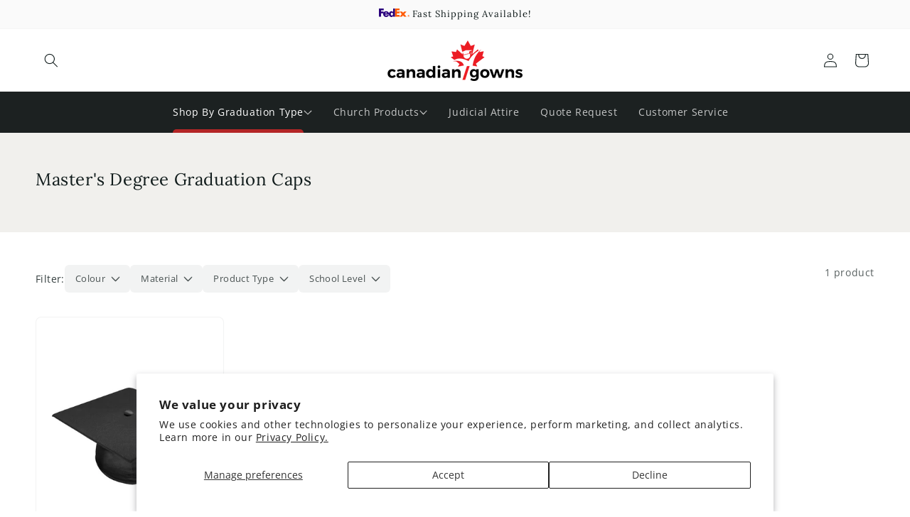

--- FILE ---
content_type: text/css
request_url: https://www.canadiangowns.ca/cdn/shop/t/4/assets/template-collection.css?v=105800669574282938581711293141
body_size: 300
content:
@media screen and (max-width: 749px){.collection .grid__item:only-child{flex:0 0 100%;max-width:100%}}@media screen and (max-width: 989px){.collection .slider.slider--tablet{margin-bottom:1.5rem}}.collection .loading-overlay{top:0;right:0;bottom:0;left:0;display:none;width:100%;padding:0 1.5rem;opacity:.7}@media screen and (min-width: 750px){.collection .loading-overlay{padding-left:5rem;padding-right:5rem}}.collection.loading .loading-overlay{display:block}.collection--empty .title-wrapper{margin-top:10rem;margin-bottom:15rem}@media screen and (max-width: 989px){.collection .slider--tablet.product-grid{scroll-padding-left:1.5rem}}.collection__description>*{margin:0}.collection__title.title-wrapper{margin-bottom:2.5rem}.collection__title .title:not(:only-child){margin-bottom:1rem}@media screen and (min-width: 990px){.collection__title--desktop-slider .title{margin-bottom:2.5rem}.collection__title.title-wrapper--self-padded-tablet-down{padding:0 5rem}.collection slider-component:not(.page-width-desktop){padding:0}.collection--full-width slider-component:not(.slider-component-desktop){padding:0 1.5rem;max-width:none}}.collection__view-all a:not(.link){margin-top:1rem}.collection-footer{padding:3.5rem 0 4rem}.collection-categories{padding:1rem 0 2rem}.collection-categories .collection-categories__heading{margin-top:0;text-transform:uppercase;font-size:1.3rem}.collection-categories ul.collection-list{padding:1rem 0 2rem}.collection-categories ul.collection-list .collection-list__item{min-width:17%}@media screen and (max-width: 989px){.collection-categories{padding:1rem 0}.collection-categories ul.collection-list .collection-list__item{min-width:18rem}.collection-filter__item.card .card__information .card__heading{font-size:1.2rem}.collection-filter__item.card.card--media{padding:1rem 1rem 1.5rem}}.collection-filter__item.card{flex-direction:column;align-items:center;padding:2rem;-webkit-transition-property:all .2s ease-in-out;-moz-transition-property:all .2s ease-in-out;-ms-transition-property:all .2s ease-in-out;-o-transition-property:all .2s ease-in-out;transition:all .2s ease-in-out;position:relative;background:rgb(var(--color-background)) linear-gradient(rgba(var(--color-foreground),0),rgba(var(--color-foreground),0));box-shadow:var(--shadow-default)}.collection-filter__item.card:before{content:"";top:0;right:0;bottom:0;left:0;border:.2rem solid rgba(var(--color-foreground),.75);position:absolute;z-index:1;pointer-events:none;border-radius:.8rem;filter:alpha(opacity=0);-moz-opacity:0;-khtml-opacity:0;opacity:0;transition:all .2s ease-in-out}.collection-filter__item.card:hover{box-shadow:0 1rem 1.5rem #0000001a}.collection-filter__item.card:hover:before{filter:alpha(opacity=1);-moz-opacity:1;-khtml-opacity:1;opacity:1;top:0rem;right:0rem;bottom:0rem;left:0rem}.collection-filter__item.card .card__inner{width:60%}.collection-filter__item.card .card__content{width:100%;text-align:center}.collection-filter__item.card .card__information{padding:0}.collection-list__item .collection-filter__item.card .card__inner .card__media:before{display:none}.collection-filter .slider.slider--mobile,.collection-filter .slider.slider--tablet-up{scroll-padding-left:0}@media screen and (max-width: 989px){.collection-filter .slider-buttons{position:absolute;top:auto;height:auto;display:inline-flex;align-items:center;justify-content:center;bottom:calc(100% + 1.2rem);width:auto;min-width:0;right:0;background:#fff;box-shadow:#71749814 0 1px 2px;border-radius:3rem}.collection-filter .slider-button{position:relative;z-index:2;background:none;opacity:1;box-shadow:none;height:3rem;width:3rem;left:auto;right:auto;margin:0 .5rem}}@media screen and (min-width: 990px){.collection-filter .slider-buttons{display:inline-flex;position:absolute;top:0;width:100%;height:100%;display:flex;align-items:center;justify-content:space-between}.collection-filter .slider-button{position:absolute;z-index:2;background:#fff;opacity:1;box-shadow:0 1rem 3rem #0003}.collection-filter .slider-button:hover{box-shadow:0 1rem 3rem #0003}.collection-filter .slider-button[disabled]{opacity:0;z-index:-1}.collection-filter .slider-button.slider-button--next{right:-2rem}.collection-filter .slider-button.slider-button--prev{left:-2rem}}
/*# sourceMappingURL=/cdn/shop/t/4/assets/template-collection.css.map?v=105800669574282938581711293141 */


--- FILE ---
content_type: text/css
request_url: https://www.canadiangowns.ca/cdn/shop/t/4/assets/section-rich-text.css?v=92536763590578707971711293140
body_size: 156
content:
.rich-text{z-index:1}.rich-text__wrapper{display:flex;justify-content:center;width:calc(100% - 4rem / var(--font-body-scale))}.rich-text:not(.rich-text--full-width) .rich-text__wrapper{margin:auto;width:calc(100% - 8rem / var(--font-body-scale))}.rich-text__blocks{width:100%}@media screen and (min-width: 750px){.rich-text__wrapper{width:100%}.rich-text__wrapper--left{justify-content:flex-start}.rich-text__wrapper--right{justify-content:flex-end}.rich-text__blocks{max-width:50rem}}@media screen and (min-width: 990px){.rich-text__blocks{max-width:90rem}}.rich-text__blocks *{overflow-wrap:break-word}.rich-text__blocks>*{margin-top:0;margin-bottom:0}.rich-text__blocks>*+*{margin-top:2rem}.rich-text__blocks>*+a{margin-top:3rem}.rich-text__buttons{display:inline-flex;justify-content:center;flex-wrap:wrap;gap:1rem;width:100%;max-width:45rem;word-break:break-word}.rich-text__buttons--multiple>*{flex-grow:1;min-width:22rem}.rich-text__buttons+.rich-text__buttons{margin-top:1rem}.rich-text__blocks.left .rich-text__buttons{justify-content:flex-start}.rich-text__blocks.right .rich-text__buttons{justify-content:flex-end}@media screen and (max-width: 749px){.rich-text__buttons>svg{width:40px;height:auto}}.wave{-webkit-animation:3s ease-in-out infinite elemWave;animation:3s ease-in-out infinite elemWave}.wave-2{-webkit-animation:wave2 6s ease-in-out infinite;animation:wave2 6s ease-in-out infinite}.wave-3{-webkit-animation:wave2 7s ease-in-out infinite;animation:wave2 7s ease-in-out infinite}@keyframes wave2{0%{transform:translatey(0)}50%{transform:translatey(-20px)}to{transform:translatey(0)}}@keyframes wave3{0%{transform:translatey(0)}50%{transform:translatey(-30px)}to{transform:translatey(0)}}@keyframes elemWave{0%,to{-webkit-transform:translateY(0);transform:translateY(0)}50%{-webkit-transform:translateY(-.625rem);transform:translateY(-.625rem)}}.shape-square{height:1.5rem;width:1.5rem;border:.2rem solid #000;position:absolute;display:block!important}.shape-circle{border:.2rem solid #000;border-radius:100%;position:absolute;display:block!important}.shape-circle-blue{border-color:#00f}.shape-circle-yellow{border-colo:#ff9c27}.shape-circle-green{border-color:#35c89f}.shape-square-blue{border-color:#00f}.shape-square-yellow{border-color:#ff9c27}.shape-square-green{border-color:#35c89f}.shape-circle-s,.shape-square-s,.shape-circle-m,.shape-square-m{height:2rem;width:2rem}.shape-circle-l{height:4rem;width:4rem}.float-wrapper{position:absolute;width:100%;top:0;left:0;height:100%;z-index:-1}.float-wrapper>*{position:absolute;opacity:.8}.float-wrapper svg{height:2.4rem;width:2.4rem}.float-wrapper>div:first-child{top:1%;left:1%}.float-wrapper>div:nth-child(2){left:12%;top:9%}.float-wrapper>div:nth-child(3){left:5%;top:25%}.float-wrapper>div:nth-child(4){left:8%;top:55%}.float-wrapper>div:nth-child(5){left:3%;top:75%}.float-wrapper>div:nth-child(6){left:6%;bottom:0}.float-wrapper>div:nth-child(7){top:3%;right:2%}.float-wrapper>div:nth-child(8){right:10%;top:10%}.float-wrapper>div:nth-child(9){right:5%;top:25%}.float-wrapper>div:nth-child(10){right:8%;top:55%}.float-wrapper>div:nth-child(11){right:3%;top:75%}.float-wrapper>div:nth-child(12){right:12%;bottom:9%}
/*# sourceMappingURL=/cdn/shop/t/4/assets/section-rich-text.css.map?v=92536763590578707971711293140 */


--- FILE ---
content_type: text/css
request_url: https://www.canadiangowns.ca/cdn/shop/t/4/assets/component-mega-menu.css?v=38088993141171553661711698076
body_size: -219
content:
.mega-menu{position:static}.mega-menu__content{background-color:rgb(var(--color-background));border-left:0;border-radius:0;border-right:0;left:0;overflow-y:auto;padding-bottom:4rem;padding-top:4.5rem;position:absolute;right:0;top:100%}.shopify-section-header-sticky .mega-menu__content{max-height:calc(100vh - var(--header-bottom-position-desktop, 20rem) - 4rem)}.header-wrapper--border-bottom .mega-menu__content{border-top:0}.js .mega-menu__content{opacity:0;transform:translateY(-1.5rem)}.mega-menu[open] .mega-menu__content{opacity:1;transform:translateY(0)}.mega-menu__list{display:grid;gap:1.8rem 4rem;grid-template-columns:repeat(6,minmax(0,1fr));list-style:none}.mega-menu__link{color:rgba(var(--color-foreground),.75);display:block;line-height:calc(1 + .3 / var(--font-body-scale));padding-bottom:.6rem;padding-top:.6rem;text-decoration:none;transition:text-decoration var(--duration-short) ease;word-wrap:break-word;font-size:1.3rem}.mega-menu__link--level-2{font-weight:700}.mega-menu__link--level-2:not(:only-child){margin-bottom:.8rem;position:relative;display:inline-flex;gap:.8rem;align-items:flex-start}.mega-menu__link--level-2:not(:only-child):before{content:"";height:1.5rem;width:.2rem;background-color:#b42626}.header--top-center .mega-menu__list{display:flex;justify-content:center;flex-wrap:wrap;column-gap:3rem}.header--top-center .mega-menu__list>li{width:calc((100%/6) - 3rem)}.mega-menu__link:hover,.mega-menu__link--active{color:rgb(var(--color-foreground));text-decoration:none}.mega-menu .mega-menu__list--condensed{display:block}.mega-menu__list--condensed .mega-menu__link{font-weight:400}
/*# sourceMappingURL=/cdn/shop/t/4/assets/component-mega-menu.css.map?v=38088993141171553661711698076 */


--- FILE ---
content_type: image/svg+xml
request_url: https://www.canadiangowns.ca/cdn/shop/t/4/assets/icon-call-draw.svg?v=111279246336395643331711293142
body_size: -64
content:
<svg width='83' height='29' viewBox='0 0 83 29' fill='none' xmlns='http://www.w3.org/2000/svg'><path d='M54.411 13.4097C54.311 13.4097 54.211 13.9097 54.111 13.9097C53.911 14.5097 53.711 15.1097 53.511 15.7097C52.911 17.7097 52.011 20.2097 52.211 22.3097C52.311 23.8097 53.311 24.6097 54.411 23.5097' stroke='#4e4949' stroke-width='2' stroke-miterlimit='10' stroke-linecap='round' stroke-linejoin='round'/><path d='M40.911 14.2099C41.211 14.4099 40.911 13.4099 40.611 13.3099C40.311 13.0099 39.711 13.5099 39.411 13.7099C38.011 14.8099 36.911 16.6099 36.111 18.2099C35.511 19.6099 34.911 21.3099 35.011 23.0099C35.211 25.4099 37.211 24.9099 38.511 23.5099' stroke='#4e4949' stroke-width='2' stroke-miterlimit='10' stroke-linecap='round' stroke-linejoin='round'/><path d='M41.4112 24.9097C41.2112 24.9097 41.4112 24.0097 41.4112 23.9097C41.6112 22.8097 41.9112 21.7097 42.2112 20.7097C43.0112 18.3097 43.9112 15.3097 46.2112 13.9097C46.7112 13.6097 47.5112 12.9097 48.0112 13.0097C48.9112 13.1097 48.6112 15.1097 48.6112 15.7097C48.4112 18.5097 47.9112 21.2097 47.5112 23.9097' stroke='#4e4949' stroke-width='2' stroke-miterlimit='10' stroke-linecap='round' stroke-linejoin='round'/><path d='M42.2109 22.1098C42.2109 22.1098 42.3109 21.9098 42.6109 21.8098C43.0109 21.5098 43.4109 21.3098 43.8109 21.1098C45.1109 20.5098 46.4109 20.0098 47.9109 20.0098' stroke='#4e4949' stroke-width='2' stroke-miterlimit='10' stroke-linecap='round' stroke-linejoin='round'/><path d='M70.2111 14.61C70.3111 14.71 70.3111 14.41 70.2111 14.31C70.1111 14.31 69.9111 14.71 69.9111 14.71C69.6111 15.31 69.5111 15.91 69.3111 16.61C68.8111 18.51 68.4111 20.51 68.4111 22.51C68.4111 23.21 68.5111 24.21 69.3111 24.51C70.6111 24.91 71.9111 23.71 72.5111 22.71C73.8111 20.71 75.2111 16.51 74.0111 14.21' stroke='#4e4949' stroke-width='2' stroke-miterlimit='10' stroke-linecap='round' stroke-linejoin='round'/><path d='M81.8104 14.5098C81.6104 14.5098 81.1104 14.3098 80.7104 14.4098C78.8104 15.1098 77.3104 17.6098 78.0104 19.6098C78.5104 20.9098 79.7104 21.7098 80.0104 23.2098C80.5104 25.3098 78.7104 25.6098 77.1104 25.0098' stroke='#4e4949' stroke-width='2' stroke-miterlimit='10' stroke-linecap='round' stroke-linejoin='round'/><path d='M60.011 14.0098C59.611 14.5098 59.311 15.1098 59.111 15.7098C58.111 18.0098 55.411 25.4098 60.311 23.6098' stroke='#4e4949' stroke-width='2' stroke-miterlimit='10' stroke-linecap='round' stroke-linejoin='round'/><path d='M26.207 19.8413C26.7593 19.8413 27.207 19.3936 27.207 18.8413C27.207 18.289 26.7593 17.8413 26.207 17.8413L26.207 19.8413ZM8.1716 5.32882C7.64392 5.16581 7.08401 5.46144 6.921 5.98912L4.26461 14.5882C4.1016 15.1158 4.39723 15.6758 4.92491 15.8388C5.45259 16.0018 6.0125 15.7062 6.17551 15.1785L8.53675 7.53487L16.1803 9.89611C16.708 10.0591 17.2679 9.76349 17.4309 9.23581C17.594 8.70813 17.2983 8.14822 16.7707 7.98521L8.1716 5.32882ZM26.207 17.8413C20.9587 17.8413 13.1802 14.1879 8.76076 5.81737L6.99214 6.75117C11.7378 15.7395 20.175 19.8413 26.207 19.8413L26.207 17.8413Z' fill='#4e4949'/></svg>